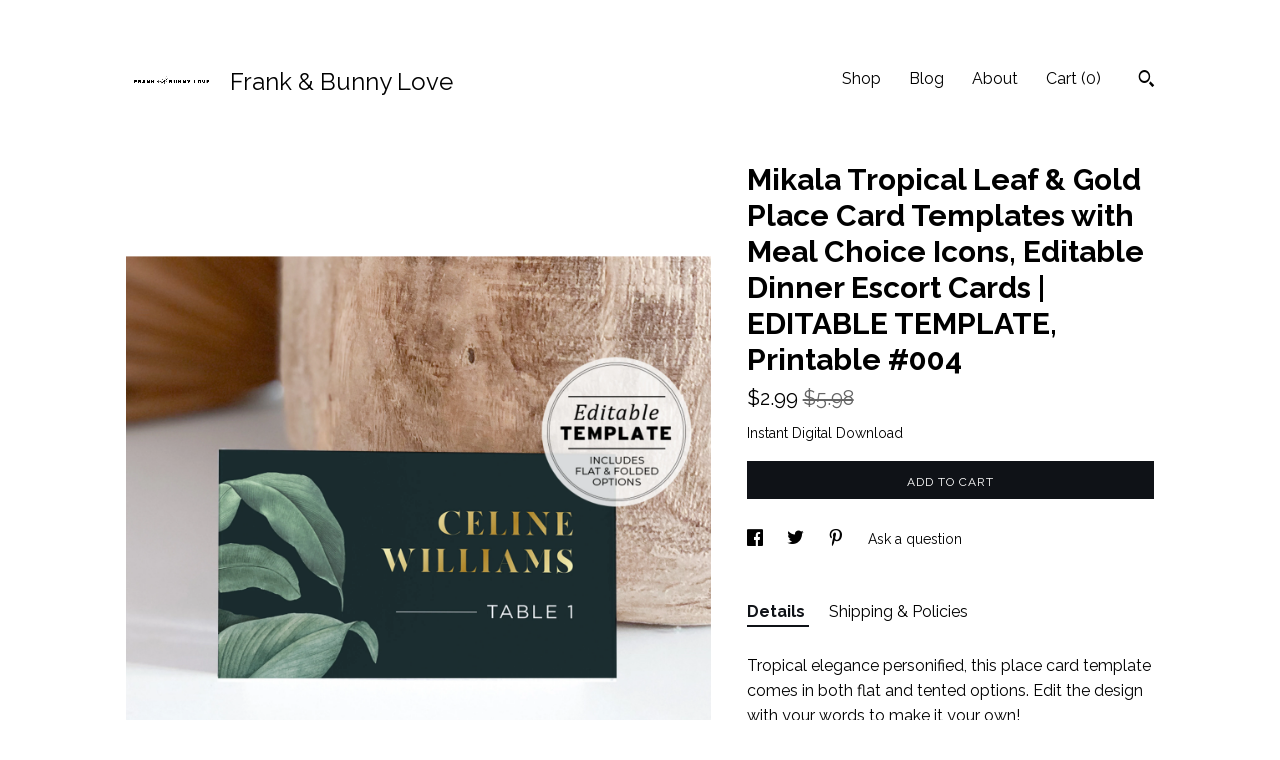

--- FILE ---
content_type: text/html; charset=UTF-8
request_url: https://frankandbunnylove.com/listing/1251358061/mikala-tropical-leaf-gold-place-card
body_size: 19707
content:
<!DOCTYPE html>
<html prefix="og: http://ogp.me/ns#" lang="en">
    <head>
        <meta name="viewport" content="width=device-width, initial-scale=1, user-scalable=yes"/><meta property="content-type" content="text/html; charset=UTF-8" />
    <meta property="X-UA-Compatible" content="IE=edge" /><link rel="icon" href="https://i.etsystatic.com/11793072/r/isla/c94cbc/33052582/isla_75x75.33052582_rtqz4qin.jpg" type="image/x-icon" /><meta name="description" content="Tropical elegance personified, this place card template comes in both flat and tented options. Edit the design with your words to make it your own!♥ MATCHING ITEM: https://etsy.me/39DUugF♥ TRY OUT THE FREE DEMO: https://templett.com/design/demo/frankandbunnylove/10212619,14008241,14008791♥ WH" />

<meta property="og:url" content="https://frankandbunnylove.com//listing/1251358061/mikala-tropical-leaf-gold-place-card" />
<meta property="og:type" content="product" />
<meta property="og:title" content="Mikala Tropical Leaf & Gold Place Card Templates with Meal Choice Icons, Editable Dinner Escort Cards | EDITABLE TEMPLATE, Printable #004" />
<meta property="og:description" content="Tropical elegance personified, this place card template comes in both flat and tented options. Edit the design with your words to make it your own!♥ MATCHING ITEM: https://etsy.me/39DUugF♥ TRY OUT THE FREE DEMO: https://templett.com/design/demo/frankandbunnylove/10212619,14008241,14008791♥ WH" />
<meta property="og:image" content="https://i.etsystatic.com/11793072/r/il/0d110f/3991076855/il_fullxfull.3991076855_cthu.jpg" />
<meta property="og:site_name" content="Frank & Bunny Love" />

<meta name="twitter:card" content="summary_large_image" />
<meta name="twitter:title" content="Mikala Tropical Leaf & Gold Place Card Templates with Meal Choice Icons, Editable Dinner Escort Cards | EDITABLE TEMPLATE, Printable #004" />
<meta name="twitter:description" content="Tropical elegance personified, this place card template comes in both flat and tented options. Edit the design with your words to make it your own!♥ MATCHING ITEM: https://etsy.me/39DUugF♥ TRY OUT THE FREE DEMO: https://templett.com/design/demo/frankandbunnylove/10212619,14008241,14008791♥ WH" />
<meta name="twitter:image" content="https://i.etsystatic.com/11793072/r/il/0d110f/3991076855/il_fullxfull.3991076855_cthu.jpg" />


    <meta name="p:domain_verify" content="3bd7a263b1db41d48f4d69949e6b1cba"/><link rel="alternate" type="application/rss+xml" title="Recent blog posts from my shop." href="/blog/rss/" /><link rel="canonical" href="https://frankandbunnylove.com/listing/1251358061/mikala-tropical-leaf-gold-place-card" /><script nonce="xAkE2O/bLaCI9aZb810vBRay">
    !function(e){var r=e.__etsy_logging={};r.errorQueue=[],e.onerror=function(e,o,t,n,s){r.errorQueue.push([e,o,t,n,s])},r.firedEvents=[];r.perf={e:[],t:!1,MARK_MEASURE_PREFIX:"_etsy_mark_measure_",prefixMarkMeasure:function(e){return"_etsy_mark_measure_"+e}},e.PerformanceObserver&&(r.perf.o=new PerformanceObserver((function(e){r.perf.e=r.perf.e.concat(e.getEntries())})),r.perf.o.observe({entryTypes:["element","navigation","longtask","paint","mark","measure","resource","layout-shift"]}));var o=[];r.eventpipe={q:o,logEvent:function(e){o.push(e)},logEventImmediately:function(e){o.push(e)}};var t=!(Object.assign&&Object.values&&Object.fromEntries&&e.Promise&&Promise.prototype.finally&&e.NodeList&&NodeList.prototype.forEach),n=!!e.CefSharp||!!e.__pw_resume,s=!e.PerformanceObserver||!PerformanceObserver.supportedEntryTypes||0===PerformanceObserver.supportedEntryTypes.length,a=!e.navigator||!e.navigator.sendBeacon,p=t||n,u=[];t&&u.push("fp"),s&&u.push("fo"),a&&u.push("fb"),n&&u.push("fg"),r.bots={isBot:p,botCheck:u}}(window);
</script>
        <title>Mikala Tropical Leaf & Gold Place Card Templates with Meal Choice Icons, Editable Dinner Escort Cards | EDITABLE TEMPLATE, Printable #004</title>
    <link rel="stylesheet" href="https://www.etsy.com/ac/sasquatch/css/custom-shops/themes/trellis/main.2ee84c9600b38b.css" type="text/css" />
        <style id="font-style-override">
    @import url(https://fonts.googleapis.com/css?family=Raleway:400,700);

    body, .btn, button {
        font-family: 'Raleway';
    }

    h1, .h1, h2, .h2, h3, .h3, h4,
    .h4, h5, .h5, h6, .h6 {
        font-family: 'Raleway';
        font-weight: 700;
    }

    strong, .strong {
        font-weight: 700;
    }

    .primary-font {
        font-family: 'Raleway';
    }

    .secondary-font {
        font-family: 'Raleway';
    }

</style>
        <style id="theme-style-overrides"> .compact-header .nav-toggle .patty, .compact-header .nav-toggle:before, .compact-header .nav-toggle:after {  background: #000000; } .compact-header .nav-wrapper, .compact-header nav {  background: #FFFFFF; } body, .shop-sections-nav .shop-sections-menu ul, .header .site-search .search {  background: #FFFFFF; } .header .site-search .search::after {  border-bottom-color: #FFFFFF; } body, a, .cart-trigger, .search-trigger, .featured-listings .featured-listings-slide .listing-details, .reviews .anchor-destination {  color: #000000; } .btn {  background: #0F1217;  border-color: #0F1217;  color: #ffffff; } .btn:hover {  background: #0F1217; } footer .divider {  border: none; } .listing-tabs .tab-triggers .tab-selected {  color: #0F1217;  border-color: #0F1217; } .dot-indicators .slick-active button {  background: #0F1217;  border-color: #0F1217; } .dot-indicators button {  background: #000000; } .page-link.selected {  color: #0F1217;  border-bottom: 1px solid #000; } .listing-description a, .tab-content a, .shipping-locale a, .cart .cart-shipping-total a:hover, .eu-dispute-content a, .reviews.anchor a {  color: #0F1217; } .post-date > * {  background: #FFFFFF; } .post-tags .post-tag {  background: #0F1217;  color: #ffffff; } .pattern-blog.post-page .related-links a, .btn-link {  background: #FFFFFF;  color: #000000; } .tab-content .eu-dispute-trigger-link {  color: #0F1217; } .announcement {  background: #0F1217;  color: #ffffff; } .module-event-item {  border-color: #0F1217; }</style>
        
    </head>
    <body class="cart-dropdown" data-nnc="3:1769215698:QaKFkpPuZ9Skf07BvIhL8hR83ZJ4:96d6c3ceb800a1402df3bb086df0b8fb0be1b13202b350f08eeae98bfa801e1d" itemscope itemtype="http://schema.org/LocalBusiness">
        
        <div class="content-wrapper">

    <header>
    <div class="full-header header left-brand-right-nav
    title-and-icon
    
    
            
            has-icon
        
    ">
        <div class=" col-group">
            <div class="col-xs-6 primary-font">
                        <a class="branding" href="/">
                            <div class="region region-global" data-region="global">
    <div class="module pages-module module-shop-icon module-0 " data-module="shop-icon">
        <div class="module-inner" data-ui="module-inner">
            <img class="shop-icon" alt="" src="//i.etsystatic.com/11793072/r/isla/c94cbc/33052582/isla_75x75.33052582_rtqz4qin.jpg" srcset="//i.etsystatic.com/11793072/r/isla/c94cbc/33052582/isla_fullxfull.33052582_rtqz4qin.jpg 3000w,//i.etsystatic.com/11793072/r/isla/c94cbc/33052582/isla_500x500.33052582_rtqz4qin.jpg 500w,//i.etsystatic.com/11793072/r/isla/c94cbc/33052582/isla_360x360.33052582_rtqz4qin.jpg 360w,//i.etsystatic.com/11793072/r/isla/c94cbc/33052582/isla_280x280.33052582_rtqz4qin.jpg 280w,//i.etsystatic.com/11793072/r/isla/c94cbc/33052582/isla_180x180.33052582_rtqz4qin.jpg 180w,//i.etsystatic.com/11793072/r/isla/c94cbc/33052582/isla_140x140.33052582_rtqz4qin.jpg 140w,//i.etsystatic.com/11793072/r/isla/c94cbc/33052582/isla_75x75.33052582_rtqz4qin.jpg 75w" />
        </div>
    </div>
</div>
                            <div class="region region-global" data-region="global">
    <div class="module pages-module module-shop-name module-0 " data-module="shop-name">
        <div class="module-inner" data-ui="module-inner">
            <span class="module-shop-name-text shop-name" data-ui="text" itemprop="name">
    Frank &amp; Bunny Love
</span>
        </div>
    </div>
</div>
                        </a>
            </div>

            <div class="col-xs-6">
                <ul class="nav">
                    
<li>
    <a href="/shop" >
        Shop
    </a>
</li>
                    
<li>
    <a href="/blog" >
        Blog
    </a>
</li>
                    
<li>
    <a href="/about" >
        About
    </a>
</li>
                    
                    

                    
                    <li class="nav-cart">                
                        <a href="#" data-module="cart-trigger" class="cart-trigger">
                            Cart (<span data-ui="cart-count">0</span>)
                        </a>
                    </li>
                    
                        <li>
                                <div data-module="search-trigger" class="site-search">
        <button class="ss-etsy ss-search search-trigger" data-ui="search-trigger" aria-label="Search"></button>
        <form data-ui="search-bar" class="search" action="/search">
            <input name="q" type="text" placeholder="Search..." aria-label="Search">
            <input class="btn" type="submit" value="Go">
        </form>
    </div>
                        </li>
                </ul>
            </div>
        </div>
    </div>
    
    <div data-module="hamburger-nav" class="compact-header title-and-icon
    
    
            
            has-icon
        
    ">
    <div class="nav-wrapper">
        <div class="col-group">
            <div class="col-xs-12">
                <button aria-label="toggle navigation" class="nav-toggle" data-ui="toggle">
                    <div class="patty"></div>
                </button>

                <div class="cart-trigger-wrapper">
                    <button data-module="cart-trigger" class="ss-etsy ss-cart cart-trigger" aria-label="Cart">
                        <span class="cart-count" data-ui="cart-count">0</span>
                    </button>
                </div>

                <div class="branding primary-font">
                    
                     <h2 class="h2 logo"> 
                                <a href="/">
            <div class="logo-image-and-title-container">
                <div class="logo-image-container">
                        <div class="region region-global" data-region="global">
    <div class="module pages-module module-shop-icon module-0 " data-module="shop-icon">
        <div class="module-inner" data-ui="module-inner">
            <img class="shop-icon" alt="" src="//i.etsystatic.com/11793072/r/isla/c94cbc/33052582/isla_75x75.33052582_rtqz4qin.jpg" srcset="//i.etsystatic.com/11793072/r/isla/c94cbc/33052582/isla_fullxfull.33052582_rtqz4qin.jpg 3000w,//i.etsystatic.com/11793072/r/isla/c94cbc/33052582/isla_500x500.33052582_rtqz4qin.jpg 500w,//i.etsystatic.com/11793072/r/isla/c94cbc/33052582/isla_360x360.33052582_rtqz4qin.jpg 360w,//i.etsystatic.com/11793072/r/isla/c94cbc/33052582/isla_280x280.33052582_rtqz4qin.jpg 280w,//i.etsystatic.com/11793072/r/isla/c94cbc/33052582/isla_180x180.33052582_rtqz4qin.jpg 180w,//i.etsystatic.com/11793072/r/isla/c94cbc/33052582/isla_140x140.33052582_rtqz4qin.jpg 140w,//i.etsystatic.com/11793072/r/isla/c94cbc/33052582/isla_75x75.33052582_rtqz4qin.jpg 75w" />
        </div>
    </div>
</div>
                </div>
                    <div class="region region-global" data-region="global">
    <div class="module pages-module module-shop-name module-0 " data-module="shop-name">
        <div class="module-inner" data-ui="module-inner">
            <span class="module-shop-name-text shop-name" data-ui="text" itemprop="name">
    Frank &amp; Bunny Love
</span>
        </div>
    </div>
</div>
            </div>
        </a>


                     </h2> 
                    
                </div>
            </div>
        </div>
        <nav>
            <ul>
                    <li>
                        <form data-ui="search-bar" class="search" action="/search">
                            <div class="input-prepend-item">
                                <span class="ss-icon ss-search"></span>
                            </div>
                            <input name="q" type="search" aria-label="Search" placeholder="Search...">
                        </form>
                    </li>

                
<li>
    <a href="/shop" >
        Shop
    </a>
</li>
                
<li>
    <a href="/blog" >
        Blog
    </a>
</li>
                
<li>
    <a href="/about" >
        About
    </a>
</li>
                
                

                
                        <li>
                            <a href="#" role="button" data-module="convo-trigger" class="" >
                                Contact us
                            </a>
                        </li>
            </ul>
        </nav>
    </div>

    <div class="blocker" data-ui="toggle"></div>
</div>
</header>
    <div class="col-group">
        <div class="col-xs-12 col-md-7">

                    <div data-ui="gallery" data-module="listing-carousel" class="listing-carousel dot-indicators">
        <div data-ui="slides" class="listing-carousel-slides">
                <div data-ui="slide" class="listing-image">
                    <img data-ui="image" class="zoom-image  clickable " src="https://i.etsystatic.com/11793072/r/il/0d110f/3991076855/il_fullxfull.3991076855_cthu.jpg" width="2800" height="2600" />
                </div>
                <div data-ui="slide" class="listing-image">
                    <img data-ui="image" class="zoom-image  clickable " src="https://i.etsystatic.com/11793072/r/il/98012f/3205062601/il_fullxfull.3205062601_94a6.jpg" width="3000" height="2146" />
                </div>
                <div data-ui="slide" class="listing-image">
                    <img data-ui="image" class="zoom-image  clickable " src="https://i.etsystatic.com/11793072/r/il/09204c/4029243734/il_fullxfull.4029243734_n3ku.jpg" width="1200" height="1500" />
                </div>
                <div data-ui="slide" class="listing-image">
                    <img data-ui="image" class="zoom-image  clickable " src="https://i.etsystatic.com/11793072/r/il/a3fae3/3943632728/il_fullxfull.3943632728_4zcc.jpg" width="3000" height="2132" />
                </div>
                <div data-ui="slide" class="listing-image">
                    <img data-ui="image" class="zoom-image  clickable " src="https://i.etsystatic.com/11793072/r/il/a1fd7b/3327670515/il_fullxfull.3327670515_2cdb.jpg" width="2000" height="1626" />
                </div>
                <div data-ui="slide" class="listing-image">
                    <img data-ui="image" class="zoom-image  clickable " src="https://i.etsystatic.com/11793072/r/il/2c3dea/3157354260/il_fullxfull.3157354260_mt0r.jpg" width="2722" height="3000" />
                </div>
                <div data-ui="slide" class="listing-image">
                    <img data-ui="image" class="zoom-image  clickable " src="https://i.etsystatic.com/11793072/r/il/9eddcb/3943625748/il_fullxfull.3943625748_grej.jpg" width="3000" height="3000" />
                </div>
                <div data-ui="slide" class="listing-image">
                    <img data-ui="image" class="zoom-image  clickable " src="https://i.etsystatic.com/11793072/r/il/61c65f/2886274032/il_fullxfull.2886274032_o29c.jpg" width="3000" height="2000" />
                </div>
                <div data-ui="slide" class="listing-image">
                    <img data-ui="image" class="zoom-image  clickable " src="https://i.etsystatic.com/11793072/r/il/ae508f/2933951979/il_fullxfull.2933951979_8i6o.jpg" width="2000" height="1626" />
                </div>
        </div>

        <div class="carousel-controls">
            <a href="#" aria-label="show previous listing image" data-ui="prev-arrow" class="ss-icon ss-navigateleft prev-arrow"></a>
            <span data-ui="carousel-dots" class="dots"></span>
            <a href="#" aria-label="show next listing image" data-ui="next-arrow" class="ss-icon ss-navigateright next-arrow"></a>
        </div>
    </div>
        </div>

        <div class="col-xs-12 col-md-5">
            <div class="listing-purchase-box mb-xs-3" data-module="listing-purchase-box">
    <h1 class="listing-title">
    Mikala Tropical Leaf & Gold Place Card Templates with Meal Choice Icons, Editable Dinner Escort Cards | EDITABLE TEMPLATE, Printable #004
</h1><p class="listing-price">
    <span>
                <span data-ui="price" class="price-with-discount">
                    <span data-ui="discounted-price"><span class='currency-symbol'>$</span><span class='currency-value'>2.99</span></span>
                    <span data-ui="base-price" class="line-through">$5.98</span>
                </span>

    </span>
</p>

    <img height="1" width="1" id="fb-view-content" data-title="Mikala Tropical Leaf & Gold Place Card Templates with Meal Choice Icons, Editable Dinner Escort Cards | EDITABLE TEMPLATE, Printable #004" style="display:none" src="https://www.facebook.com/tr?id=&amp;ev=ViewContent&amp;cd[currency]=USD&amp;cd[value]=5.98&amp;cd[content_name]=Mikala Tropical Leaf & Gold Place Card Templates with Meal Choice Icons, Editable Dinner Escort Cards | EDITABLE TEMPLATE, Printable #004"/>
                    <form data-ui="form">
    <div data-ui="variation-selects">
        
<input name="quantity" type="hidden" value="1" />

<input name="offeringId" type="hidden" value="9796472591" />
    </div>

    <p class="single-quantity-message">
        Instant Digital Download
    </p>

    <div class="error-message hidden" data-ui="error-message" data-cart-error-msg="There was a cart error." data-multiple-errors-msg="Please select from the available options" data-generic-error="There was an error changing your options. Please try again in a few minutes." data-zero-inventory-error-msg="Sorry, this item has sold."></div>


    <input type="hidden" name="quantity" value="1" />

    <div class="actions">
        <button type="submit" class="btn btn-primary"
                              data-ui="submit-button">
            <span data-ui="loading-indicator" class="spinner spinner-submit">
                <span>Loading</span>
            </span>

            <span>
                Add to cart
            </span>
        </button>
    </div>

    <input name="listingId" type="hidden" value="1251358061" />
</form>

    </div>
                <div data-module="share" class="listing-share">
        <ul>
                <li>
                    <a href="#" aria-label="social media share for  facebook" data-url="//www.facebook.com/sharer.php?&u=https%3A%2F%2Ffrankandbunnylove.com%2F%2Flisting%2F1251358061%2Fmikala-tropical-leaf-gold-place-card&t=Mikala+Tropical+Leaf+%26+Gold+Place+Card+Templates+with+Meal+Choice+Icons%2C+Editable+Dinner+Escort+Cards+%7C+EDITABLE+TEMPLATE%2C+Printable+%23004" data-ui="share-link" data-popup-height="400" data-popup-width="600">
                        <span class="ss-icon ss-facebook" ></span>
                    </a>
                </li>
                <li>
                    <a href="#" aria-label="social media share for  twitter" data-url="//twitter.com/intent/tweet?status=Mikala+Tropical+Leaf+%26+Gold+Place+Card+Templates+with+Meal+Choice+Icons%2C+Editable+Dinner+Escort+Cards+%7C+EDITABLE+TEMPLATE%2C+Printable+%23004+https%3A%2F%2Ffrankandbunnylove.com%2F%2Flisting%2F1251358061%2Fmikala-tropical-leaf-gold-place-card" data-ui="share-link" data-popup-height="400" data-popup-width="600">
                        <span class="ss-icon ss-twitter" ></span>
                    </a>
                </li>
                <li>
                    <a href="#" aria-label="social media share for  pinterest" data-url="//www.pinterest.com/pin/create/button/?url=https%3A%2F%2Ffrankandbunnylove.com%2F%2Flisting%2F1251358061%2Fmikala-tropical-leaf-gold-place-card&media=https%3A%2F%2Fi.etsystatic.com%2F11793072%2Fr%2Fil%2F0d110f%2F3991076855%2Fil_fullxfull.3991076855_cthu.jpg&description=Mikala+Tropical+Leaf+%26+Gold+Place+Card+Templates+with+Meal+Choice+Icons%2C+Editable+Dinner+Escort+Cards+%7C+EDITABLE+TEMPLATE%2C+Printable+%23004" data-ui="share-link" data-popup-height="600" data-popup-width="800">
                        <span class="ss-icon ss-pinterest" ></span>
                    </a>
                </li>
                <li>
                    <a href="#" data-module="convo-trigger" data-convo-trigger-location="purchase-box" class="" >
    Ask a question
</a>
                </li>
        </ul>
    </div>
                <div data-module="tabs" class="listing-tabs">
        <ul class="tab-triggers">
            <li>
                <a href="#" data-ui="tab-trigger" class="tab-selected">
                    Details
                </a>
            </li>
            <li>
                <a href="#" data-ui="tab-trigger">
                    Shipping &amp; Policies
                </a>
            </li>
        </ul>

        <div class="tab-contents">
            <div data-ui="tab-content" class="tab-content">
                    <div data-module="listing-description">
        <p>
            Tropical elegance personified, this place card template comes in both flat and tented options. Edit the design with your words to make it your own!<br><br>♥ MATCHING ITEM: <a href="https://etsy.me/39DUugF" target="_blank">https://etsy.me/39DUugF</a><br><br>♥ TRY OUT THE FREE DEMO: <a href="https://templett.com/design/demo/frankandbunnylove/10212619,14008241,14008791" target="_blank" rel="nofollow noopener">https://templett.com/design/demo/frankandbunnylove/10212619,14008241,14008791</a><br><br>♥ WHAT YOU RECEIVE: Access to the 2&quot; x 3.5&quot; place card templates in flat and folded option to edit with your guest names. You can download as a PDF that sets out multiple per page for ease of printing. Includes crop marks for ease for trimming to size.<br><br>♥ HOW IT WORKS:<br>Our designs are editable using the Templett web app. Simply follow these instructions below after purchasing:<br>1. Look for an email from Templett (sent to the email address on your Etsy account)<br>2. Follow the link in this email to access your editable template<br>3. While you make changes, save your template<br>4. When you’re ready to print, download the PDF or JPEG<br>5. Print and trim your template (if necessary)<br><br>♥ SEE OUR PRINTING RECOMMENDATIONS HERE: <a href="https://rebrand.ly/FBLprinting" target="_blank" rel="nofollow noopener">https://rebrand.ly/FBLprinting</a><br><br>♥ SEE TERMS OF USE: <a href="https://rebrand.ly/FBLterms" target="_blank" rel="nofollow noopener">https://rebrand.ly/FBLterms</a><br><br>For PERSONAL USE ONLY. Frank and Bunny Love - Copyright © 2020<br><br>[id:10212619,14008241,14008791]
        </p>
    </div>
            </div>

            <div data-ui="tab-content" class="tab-content tab-content-hidden">
                    <div class="structured-policy-page">
    <div class="structured-policies">
                <div class="structured-policy-section">
        <h3>Digital downloads</h3>
<h4>File delivery</h4>
<p>Your files will be available to download once payment is confirmed.</p>
</div>
        <div class="structured-policy-section">
    <h3>Payment Options</h3>
    <div class="b pb-xs-2 secure-options no-subheader">
        <span class="ss-etsy secure-lock ss-lock pr-xs-1"></span>Secure options
    </div>
    <ul class="payment-types">
        <li class="dc-icon-list">
            <span class="dc-payment-icon pi-visa"></span>
        </li>
        <li class="dc-icon-list">
            <span class="dc-payment-icon pi-mastercard"></span>
        </li>
        <li class="dc-icon-list">
            <span class="dc-payment-icon pi-amex"></span>
        </li>
        <li class="dc-icon-list">
            <span class="dc-payment-icon pi-discover"></span>
        </li>
        <li class="dc-icon-list">
            <span class="dc-payment-icon pi-paypal"></span>
        </li>
        <li class="dc-icon-list">
            <span class="dc-payment-icon pi-apple-pay"></span>
        </li>
        <li class="dc-icon-list">
            <span class="dc-payment-icon pi-sofort"></span>
        </li>
        <li class="dc-icon-list">
            <span class="dc-payment-icon pi-ideal"></span>
        </li>
        <li class="dc-icon-list text-gray-lighter text-smaller">
            <span class="dc-payment-icon pi-giftcard mr-xs-1"></span> <span class="text-smaller">Accepts Etsy gift cards </span>
        </li>
</ul>
</div>        <div class="structured-policy-section">
    <h3>Returns & Exchanges</h3>





    <h4>I don't accept returns, exchanges, or cancellations</h4>
    <p>But please contact me if you have any problems with your order.</p>



</div>
                    <div class="structured-policy-section structured-faqs">
        <h3>Frequently Asked Questions</h3>
                    <h4>How and where should I print my items?</h4>
                    <p>Here are our printing recommendations -  https://frankandbunnylove.patternbyetsy.com/post/1048479882544/our-printing-recommendations</p>
                    <h4>What can I change on editable templates?</h4>
                    <p>Each design is different. Please try out the free demo template, link can be found in item details.</p>
                    <h4>Do you offer Refunds or Exchanges?</h4>
                    <p>We want our customers to be 100% satisfied with their order.<br />
If for some reason your item is not working out for you please contact us before leaving feedback to give us a chance to refund and cancel your order.</p>
    </div>
    </div>
</div>
            </div>
        </div>
    </div>
                    </div>
    </div>
</div>

<footer data-module="footer">
        
    <div class="content-wrapper">
        <div class="col-group">
            <div class="col-xs-12">
                <div class="divider"></div>
            </div>

            <div class="col-xs-12 col-md-3">
                <div class="footer-section">
                    <h3 class="truncated">Frank &amp; Bunny Love</h3>
                </div>
            </div>

            <div class="col-xs-12 col-md-3">
                <div class="footer-section">
                    <h3 class="heading">
                        Navigate
                    </h3>
                    <nav>
                        <ul>
                            
<li>
    <a href="/shop" >
        Shop
    </a>
</li>
                            
<li>
    <a href="/blog" >
        Blog
    </a>
</li>
                            
<li>
    <a href="/about" >
        About
    </a>
</li>
                            
<li>
    <a href="/policy" >
        Shipping and Policies
    </a>
</li>
                            
                            
                            
                            
                                    <li class="footer-nav list-inline-item text-tertiary">
                                        <button data-module="convo-trigger" class=" btn-link" >
                                            Contact us
                                        </button>
                                    </li>
                        </ul>
                    </nav>
                </div>
            </div>

            <div class="col-xs-12 col-md-3">
                    <h3 class="heading">
                        Elsewhere
                    </h3>

                    <nav>
                        <ul>
                                <li>
                                    <a href="http://facebook.com/frankandbunnylove" target="_blank">
                                        Facebook
                                    </a>
                                </li>
                                <li>
                                    <a href="http://instagram.com/frankandbunnylove" target="_blank">
                                        Instagram
                                    </a>
                                </li>
                                <li>
                                    <a href="http://pinterest.com/frankandbunnylove" target="_blank">
                                        Pinterest
                                    </a>
                                </li>
                        </ul>
                    </nav>
            </div>

            <div class="col-xs-12 col-md-3">
                <div class="footer-section footer-fine-print">
                    <h3 class="heading">
                        Fine Print
                    </h3>
                    <ul>
                        <li>
                            All rights reserved
                        </li>
                        <li class="break-long">
                            &copy; 2026 Frank &amp; Bunny Love
                        </li>
                        <li class="footer-powered">
                            <a href="https://www.etsy.com/pattern?ref=frankandbunnylove-pwrdby" target="_blank" data-no-preview-hijack>
                                Powered by Etsy
                            </a>
                        </li>
                    </ul>
                </div>
            </div>
        </div>
    </div>
</footer>

    <div data-module="cart" class="cart" role="dialog">
        <div class="store-cart-container" data-ui="cart-box" tabindex="0">
            <div class="store-cart-box">
                <div class="cart-header">
                        <span class="item-count">0 items in your cart</span>
                    <button class="close-cart" data-ui="close-cart" aria-label="Close">Close</button>
                    <button class="close-cart-x-button" data-ui="close-cart" aria-label="Close"> <span class="close-cart-x-icon"></span> </button>
                </div>

                <div class="cart-content clearfix" data-ui="cart-content">
                        <div class="cart-empty">
                            <h3>Keep shopping! :)</h3>
                        </div>
                </div>

            </div>
        </div>
    </div>
 <div class="impressum-form-container">
    <div class="impressum impressum-form" data-ui="impressum">
        <div class="inner-container">
            <div class="impressum-header">
                <h3>Legal imprint</h3>
                <div class="impressum-content" data-ui="impressum-content"></div>
            </div>
             <div class="impressum-close-btn form-button-container">
                <button class="btn" data-ui="impressum-close-btn">
                    <span class="btn-text">Close</span>
                </button>
            </div>
        </div>
    </div>
</div>
    <div data-ui="zoom" data-module="zoom" class="zoom-listing-carousel dot-indicators">
        <div data-ui="zoom-flag" class="zoom-flag"></div>
        <div class="zoom-share">
            <div data-module="share">
                <span class="share-text"> Share </span>
                    <a class="ss-icon" aria-label="social media share for  facebook" data-url="//www.facebook.com/sharer.php?&u=https%3A%2F%2Ffrankandbunnylove.com%2F%2Flisting%2F1251358061%2Fmikala-tropical-leaf-gold-place-card&t=Mikala+Tropical+Leaf+%26+Gold+Place+Card+Templates+with+Meal+Choice+Icons%2C+Editable+Dinner+Escort+Cards+%7C+EDITABLE+TEMPLATE%2C+Printable+%23004" target="_blank" data-ui="share-link" data-popup-height="400" data-popup-width="600">
                        <span class="ss-icon ss-facebook"></span>
                    </a>
                    <a class="ss-icon" aria-label="social media share for  twitter" data-url="//twitter.com/intent/tweet?status=Mikala+Tropical+Leaf+%26+Gold+Place+Card+Templates+with+Meal+Choice+Icons%2C+Editable+Dinner+Escort+Cards+%7C+EDITABLE+TEMPLATE%2C+Printable+%23004+https%3A%2F%2Ffrankandbunnylove.com%2F%2Flisting%2F1251358061%2Fmikala-tropical-leaf-gold-place-card" target="_blank" data-ui="share-link" data-popup-height="400" data-popup-width="600">
                        <span class="ss-icon ss-twitter"></span>
                    </a>
                    <a class="ss-icon" aria-label="social media share for  pinterest" data-url="//www.pinterest.com/pin/create/button/?url=https%3A%2F%2Ffrankandbunnylove.com%2F%2Flisting%2F1251358061%2Fmikala-tropical-leaf-gold-place-card&media=https%3A%2F%2Fi.etsystatic.com%2F11793072%2Fr%2Fil%2F0d110f%2F3991076855%2Fil_fullxfull.3991076855_cthu.jpg&description=Mikala+Tropical+Leaf+%26+Gold+Place+Card+Templates+with+Meal+Choice+Icons%2C+Editable+Dinner+Escort+Cards+%7C+EDITABLE+TEMPLATE%2C+Printable+%23004" target="_blank" data-ui="share-link" data-popup-height="600" data-popup-width="800">
                        <span class="ss-icon ss-pinterest"></span>
                    </a>
            </div>
        </div>
        <div data-ui="slides" class="listing-carousel-slides"></div>

        <div data-ui="prev-arrow" class="prev-arrow-radius click-radius">
            <button href="#" aria-label="show previous listing image" class="ss-icon ss-navigateleft prev arrow zoom-icon"></button>
        </div>
        <div data-ui="next-arrow" class="next-arrow-radius click-radius">
            <button href="#" aria-label="show next listing image" class="ss-icon ss-navigateright next arrow zoom-icon"></button>
        </div>
        <span data-ui="carousel-dots" class="dots"></span>
    </div>

<div class="shipping-form-container hidden" data-ui="shipping-modal">
    <div class="shipping-form-overlay" data-ui="shipping-form-overlay"></div>
    <div class="shipping-form">
        <div class="shipping-form-header">
            <span class="shipping-form-title">Get Shipping Cost</span>
            <button class="shipping-form-close" data-ui="close-shipping-form">Close</button>
        </div>
        <form data-ui="shipping-calculator-form">
    <div class="shipping-form-content">
        <div class="error hidden" data-ui="shipping-problem" >
            <p>There was a problem calculating your shipping. Please try again.</p>
        </div>
        <div class="custom-select shipping-calculator-custom-select" data-ui="custom-select">
            <div class="custom-select-label">Choose Country</div>
            <div class="caret"></div>
            <select aria-label=Choose Country name="country_id" data-ui="shipping-country">
                <option disabled selected>Choose Country</option>
                <option disabled>----------</option>
                    <option value="AU">Australia</option>
                    <option value="CA">Canada</option>
                    <option value="FR">France</option>
                    <option value="DE">Germany</option>
                    <option value="GR">Greece</option>
                    <option value="IN">India</option>
                    <option value="IE">Ireland</option>
                    <option value="IT">Italy</option>
                    <option value="JP">Japan</option>
                    <option value="NZ">New Zealand</option>
                    <option value="PL">Poland</option>
                    <option value="PT">Portugal</option>
                    <option value="ES">Spain</option>
                    <option value="NL">The Netherlands</option>
                    <option value="GB">United Kingdom</option>
                    <option value="US"selected>United States</option>
                    <option  disabled>----------</option>
                    <option value="AF">Afghanistan</option>
                    <option value="AX">Åland Islands</option>
                    <option value="AL">Albania</option>
                    <option value="DZ">Algeria</option>
                    <option value="AS">American Samoa</option>
                    <option value="AD">Andorra</option>
                    <option value="AO">Angola</option>
                    <option value="AI">Anguilla</option>
                    <option value="AQ">Antarctica</option>
                    <option value="AG">Antigua and Barbuda</option>
                    <option value="AR">Argentina</option>
                    <option value="AM">Armenia</option>
                    <option value="AW">Aruba</option>
                    <option value="AU">Australia</option>
                    <option value="AT">Austria</option>
                    <option value="AZ">Azerbaijan</option>
                    <option value="BS">Bahamas</option>
                    <option value="BH">Bahrain</option>
                    <option value="BD">Bangladesh</option>
                    <option value="BB">Barbados</option>
                    <option value="BE">Belgium</option>
                    <option value="BZ">Belize</option>
                    <option value="BJ">Benin</option>
                    <option value="BM">Bermuda</option>
                    <option value="BT">Bhutan</option>
                    <option value="BO">Bolivia</option>
                    <option value="BQ">Bonaire, Sint Eustatius and Saba</option>
                    <option value="BA">Bosnia and Herzegovina</option>
                    <option value="BW">Botswana</option>
                    <option value="BV">Bouvet Island</option>
                    <option value="BR">Brazil</option>
                    <option value="IO">British Indian Ocean Territory</option>
                    <option value="VG">British Virgin Islands</option>
                    <option value="BN">Brunei</option>
                    <option value="BG">Bulgaria</option>
                    <option value="BF">Burkina Faso</option>
                    <option value="BI">Burundi</option>
                    <option value="KH">Cambodia</option>
                    <option value="CM">Cameroon</option>
                    <option value="CA">Canada</option>
                    <option value="CV">Cape Verde</option>
                    <option value="KY">Cayman Islands</option>
                    <option value="CF">Central African Republic</option>
                    <option value="TD">Chad</option>
                    <option value="CL">Chile</option>
                    <option value="CN">China</option>
                    <option value="CX">Christmas Island</option>
                    <option value="CC">Cocos (Keeling) Islands</option>
                    <option value="CO">Colombia</option>
                    <option value="KM">Comoros</option>
                    <option value="CG">Congo, Republic of</option>
                    <option value="CK">Cook Islands</option>
                    <option value="CR">Costa Rica</option>
                    <option value="HR">Croatia</option>
                    <option value="CW">Curaçao</option>
                    <option value="CY">Cyprus</option>
                    <option value="CZ">Czech Republic</option>
                    <option value="DK">Denmark</option>
                    <option value="DJ">Djibouti</option>
                    <option value="DM">Dominica</option>
                    <option value="DO">Dominican Republic</option>
                    <option value="EC">Ecuador</option>
                    <option value="EG">Egypt</option>
                    <option value="SV">El Salvador</option>
                    <option value="GQ">Equatorial Guinea</option>
                    <option value="ER">Eritrea</option>
                    <option value="EE">Estonia</option>
                    <option value="ET">Ethiopia</option>
                    <option value="FK">Falkland Islands (Malvinas)</option>
                    <option value="FO">Faroe Islands</option>
                    <option value="FJ">Fiji</option>
                    <option value="FI">Finland</option>
                    <option value="FR">France</option>
                    <option value="GF">French Guiana</option>
                    <option value="PF">French Polynesia</option>
                    <option value="TF">French Southern Territories</option>
                    <option value="GA">Gabon</option>
                    <option value="GM">Gambia</option>
                    <option value="GE">Georgia</option>
                    <option value="DE">Germany</option>
                    <option value="GH">Ghana</option>
                    <option value="GI">Gibraltar</option>
                    <option value="GR">Greece</option>
                    <option value="GL">Greenland</option>
                    <option value="GD">Grenada</option>
                    <option value="GP">Guadeloupe</option>
                    <option value="GU">Guam</option>
                    <option value="GT">Guatemala</option>
                    <option value="GG">Guernsey</option>
                    <option value="GN">Guinea</option>
                    <option value="GW">Guinea-Bissau</option>
                    <option value="GY">Guyana</option>
                    <option value="HT">Haiti</option>
                    <option value="HM">Heard Island and McDonald Islands</option>
                    <option value="VA">Holy See (Vatican City State)</option>
                    <option value="HN">Honduras</option>
                    <option value="HK">Hong Kong</option>
                    <option value="HU">Hungary</option>
                    <option value="IS">Iceland</option>
                    <option value="IN">India</option>
                    <option value="ID">Indonesia</option>
                    <option value="IQ">Iraq</option>
                    <option value="IE">Ireland</option>
                    <option value="IM">Isle of Man</option>
                    <option value="IL">Israel</option>
                    <option value="IT">Italy</option>
                    <option value="IC">Ivory Coast</option>
                    <option value="JM">Jamaica</option>
                    <option value="JP">Japan</option>
                    <option value="JE">Jersey</option>
                    <option value="JO">Jordan</option>
                    <option value="KZ">Kazakhstan</option>
                    <option value="KE">Kenya</option>
                    <option value="KI">Kiribati</option>
                    <option value="KV">Kosovo</option>
                    <option value="KW">Kuwait</option>
                    <option value="KG">Kyrgyzstan</option>
                    <option value="LA">Laos</option>
                    <option value="LV">Latvia</option>
                    <option value="LB">Lebanon</option>
                    <option value="LS">Lesotho</option>
                    <option value="LR">Liberia</option>
                    <option value="LY">Libya</option>
                    <option value="LI">Liechtenstein</option>
                    <option value="LT">Lithuania</option>
                    <option value="LU">Luxembourg</option>
                    <option value="MO">Macao</option>
                    <option value="MK">Macedonia</option>
                    <option value="MG">Madagascar</option>
                    <option value="MW">Malawi</option>
                    <option value="MY">Malaysia</option>
                    <option value="MV">Maldives</option>
                    <option value="ML">Mali</option>
                    <option value="MT">Malta</option>
                    <option value="MH">Marshall Islands</option>
                    <option value="MQ">Martinique</option>
                    <option value="MR">Mauritania</option>
                    <option value="MU">Mauritius</option>
                    <option value="YT">Mayotte</option>
                    <option value="MX">Mexico</option>
                    <option value="FM">Micronesia, Federated States of</option>
                    <option value="MD">Moldova</option>
                    <option value="MC">Monaco</option>
                    <option value="MN">Mongolia</option>
                    <option value="ME">Montenegro</option>
                    <option value="MS">Montserrat</option>
                    <option value="MA">Morocco</option>
                    <option value="MZ">Mozambique</option>
                    <option value="MM">Myanmar (Burma)</option>
                    <option value="NA">Namibia</option>
                    <option value="NR">Nauru</option>
                    <option value="NP">Nepal</option>
                    <option value="AN">Netherlands Antilles</option>
                    <option value="NC">New Caledonia</option>
                    <option value="NZ">New Zealand</option>
                    <option value="NI">Nicaragua</option>
                    <option value="NE">Niger</option>
                    <option value="NG">Nigeria</option>
                    <option value="NU">Niue</option>
                    <option value="NF">Norfolk Island</option>
                    <option value="MP">Northern Mariana Islands</option>
                    <option value="NO">Norway</option>
                    <option value="OM">Oman</option>
                    <option value="PK">Pakistan</option>
                    <option value="PW">Palau</option>
                    <option value="PS">Palestine, State of</option>
                    <option value="PA">Panama</option>
                    <option value="PG">Papua New Guinea</option>
                    <option value="PY">Paraguay</option>
                    <option value="PE">Peru</option>
                    <option value="PH">Philippines</option>
                    <option value="PL">Poland</option>
                    <option value="PT">Portugal</option>
                    <option value="PR">Puerto Rico</option>
                    <option value="QA">Qatar</option>
                    <option value="RE">Reunion</option>
                    <option value="RO">Romania</option>
                    <option value="RW">Rwanda</option>
                    <option value="BL">Saint Barthélemy</option>
                    <option value="SH">Saint Helena</option>
                    <option value="KN">Saint Kitts and Nevis</option>
                    <option value="LC">Saint Lucia</option>
                    <option value="MF">Saint Martin (French part)</option>
                    <option value="PM">Saint Pierre and Miquelon</option>
                    <option value="VC">Saint Vincent and the Grenadines</option>
                    <option value="WS">Samoa</option>
                    <option value="SM">San Marino</option>
                    <option value="ST">Sao Tome and Principe</option>
                    <option value="SA">Saudi Arabia</option>
                    <option value="SN">Senegal</option>
                    <option value="RS">Serbia</option>
                    <option value="CS">Serbia and Montenegro</option>
                    <option value="SC">Seychelles</option>
                    <option value="SL">Sierra Leone</option>
                    <option value="SG">Singapore</option>
                    <option value="SX">Sint Maarten (Dutch part)</option>
                    <option value="SK">Slovakia</option>
                    <option value="SI">Slovenia</option>
                    <option value="SB">Solomon Islands</option>
                    <option value="SO">Somalia</option>
                    <option value="ZA">South Africa</option>
                    <option value="GS">South Georgia and the South Sandwich Islands</option>
                    <option value="KR">South Korea</option>
                    <option value="SS">South Sudan</option>
                    <option value="ES">Spain</option>
                    <option value="LK">Sri Lanka</option>
                    <option value="SD">Sudan</option>
                    <option value="SR">Suriname</option>
                    <option value="SJ">Svalbard and Jan Mayen</option>
                    <option value="SZ">Swaziland</option>
                    <option value="SE">Sweden</option>
                    <option value="CH">Switzerland</option>
                    <option value="TW">Taiwan</option>
                    <option value="TJ">Tajikistan</option>
                    <option value="TZ">Tanzania</option>
                    <option value="TH">Thailand</option>
                    <option value="NL">The Netherlands</option>
                    <option value="TL">Timor-Leste</option>
                    <option value="TG">Togo</option>
                    <option value="TK">Tokelau</option>
                    <option value="TO">Tonga</option>
                    <option value="TT">Trinidad</option>
                    <option value="TN">Tunisia</option>
                    <option value="TR">Türkiye</option>
                    <option value="TM">Turkmenistan</option>
                    <option value="TC">Turks and Caicos Islands</option>
                    <option value="TV">Tuvalu</option>
                    <option value="UG">Uganda</option>
                    <option value="UA">Ukraine</option>
                    <option value="AE">United Arab Emirates</option>
                    <option value="GB">United Kingdom</option>
                    <option value="US">United States</option>
                    <option value="UM">United States Minor Outlying Islands</option>
                    <option value="UY">Uruguay</option>
                    <option value="VI">U.S. Virgin Islands</option>
                    <option value="UZ">Uzbekistan</option>
                    <option value="VU">Vanuatu</option>
                    <option value="VE">Venezuela</option>
                    <option value="VN">Vietnam</option>
                    <option value="WF">Wallis and Futuna</option>
                    <option value="EH">Western Sahara</option>
                    <option value="YE">Yemen</option>
                    <option value="CD">Zaire (Democratic Republic of Congo)</option>
                    <option value="ZM">Zambia</option>
                    <option value="ZW">Zimbabwe</option>
            </select>
        </div>
        <div class="postal-code-container hidden" data-ui="shipping-postal-code-container">
            <label>Zip or Postal Code</label>
            <div class="error hidden" data-ui="postal-code-error" >
                <p>Please Enter a Valid Zip or Postal Code</p>
            </div>
            <input name="postal_code" class="postal-code-input" type="text" data-ui="shipping-postal-code" />
        </div>
            <input name="listing_id" type="hidden" value="1251358061" data-ui="listing-id"/>
    </div>
    <div class="shipping-form-footer">
        <div class="shipping-form-button-container">
            <button class="btn btn-primary" data-ui="submit-button">
                <span class="btn-text">Update</span>
            </button>
        </div>
    </div>
</form>
    </div>
</div>
        
        <script nonce="xAkE2O/bLaCI9aZb810vBRay">
    window.Etsy = window.Etsy || {};
    window.Etsy.Context = {"page_guid":"101746bb64d1.f545db1ea1dd809cd23a.00","clientlogger":{"is_enabled":true,"endpoint":"\/clientlog","logs_per_page":6,"id":"EuHw-dkmJ8e1TN4zRF9zQkXBaB4f","digest":"bcdea15663c48ea1830593a361837a026a2aeacb","enabled_features":["info","warn","error","basic","uncaught"]}};
</script>

<script nonce="xAkE2O/bLaCI9aZb810vBRay">
    __webpack_public_path__ = "https://www.etsy.com/ac/evergreenVendor/js/en-US/"
</script>
    <script src="https://www.etsy.com/ac/evergreenVendor/js/en-US/vendor_bundle.1e397356b19ae5cf6c49.js" nonce="xAkE2O/bLaCI9aZb810vBRay" defer></script>
    <script src="https://www.etsy.com/paula/v3/polyfill.min.js?etsy-v=v5&flags=gated&features=AbortController%2CDOMTokenList.prototype.@@iterator%2CDOMTokenList.prototype.forEach%2CIntersectionObserver%2CIntersectionObserverEntry%2CNodeList.prototype.@@iterator%2CNodeList.prototype.forEach%2CObject.preventExtensions%2CString.prototype.anchor%2CString.raw%2Cdefault%2Ces2015%2Ces2016%2Ces2017%2Ces2018%2Ces2019%2Ces2020%2Ces2021%2Ces2022%2Cfetch%2CgetComputedStyle%2CmatchMedia%2Cperformance.now" nonce="xAkE2O/bLaCI9aZb810vBRay" defer></script>
    <script src="https://www.etsy.com/ac/evergreenVendor/js/en-US/custom-shops/themes/trellis/main.db5a22235762c8907514.js" nonce="xAkE2O/bLaCI9aZb810vBRay" defer></script>
        <script type='text/javascript' nonce='xAkE2O/bLaCI9aZb810vBRay'>
    window.__etsy_logging=window.__etsy_logging||{perf:{}};window.__etsy_logging.url="\/\/www.etsy.com\/bcn\/beacon";window.__etsy_logging.defaults={"ab":{"xplat.runtime_config_service.ramp":["on","x","b4354c"],"custom_shops.buyer.SSL_base_redirect":["on","x","6b51d2"],"custom_shops.domains.multiple_connected_support":["on","x","ffc63f"],"osx.swedish_language":["ineligible","e","d8527a"],"custom_shops.ssl_enabled":["on","x","74c2fc"],"custom_shops.language_translation_control":["on","x","211770"],"custom_shops.sellers.dashboard.pages":["on","x","12e2b2"],"iat.mt.de":["ineligible","e","6fe2bd"],"iat.mt.fr":["ineligible","e","781db2"],"made_for_cats.persotools.personalization_charging_cart":["off","x","74ea89"],"checkout.price_decreased_in_cart_message":["on","x","9e7469"],"checkout\/covid_shipping_restrictions":["ineligible","e","153e2d"],"checkout.memoize_purchase_state_verifier_error":["on","x","164c8f"],"checkout.use_memoized_purchase_state_data_to_verify_listing_restoration":["on","x","7aef85"],"checkout.split_shop_and_listing_cart_purchase_state_verification":["off","x","3cc63a"],"fulfillment_platform.country_to_country_multi_edd.web":["on","x","545db4"],"fulfillment_platform.country_to_country_multi_edd.boe":["ineligible","e","4b02c5"],"fulfillment_platform.usps_pm_faster_ga_experiment.web":["on","x","498eec"],"fulfillment_platform.usps_pm_faster_ga_experiment.mobile":["ineligible","e","20f21b"],"fulfillment_ml.ml_predicted_acceptance_scan.uk.operational":["on","x","74db8e"],"fulfillment_ml.ml_predicted_acceptance_scan.uk.experiment_web":["prod","x","9a5255"],"fulfillment_ml.ml_predicted_acceptance_scan.uk.experiment_mobile":["ineligible","e","865516"],"fulfillment_ml.ml_predicted_acceptance_scan.germany.operational":["off","x","4528ab"],"fulfillment_ml.ml_predicted_acceptance_scan.germany.experiment_web":["off","x","cac266"],"fulfillment_ml.ml_predicted_acceptance_scan.germany.experiment_mobile":["ineligible","e","9a29ab"],"fulfillment_platform.edd_cart_caching.web":["edd_and_arizona_cache","x","e313fc"],"fulfillment_platform.edd_cart_caching.mobile":["ineligible","e","ffb947"],"fulfillment_platform.consolidated_country_to_country_ml_times.experiment_web":["prod","x","2eac66"],"fulfillment_platform.consolidated_country_to_country_ml_times.experiment_mobile":["ineligible","e","81b585"],"custom_shops.sellers.pattern_only_listings":["on","x","c9aef0"],"android_image_filename_hack":["ineligible","e","9c9013"],"structured_data_attributes_order_dependent":["on","x","691833"],"disambiguate_usd_outside_usa":["ineligible","e","c8897d"],"builda_scss":["sasquatch","x","96bd82"],"web_components.mustache_filter_request":["on","x","fa4665"],"custom_shops.custom_pages.events":["on","x","6d3e42"],"custom_shops.custom_pages.gallery":["on","x","8fddb4"],"custom_shops.ad_track":["on","x","9a8e38"],"convos.guest_convos.guest_shardifier":["on","x","d9e244"],"custom_shops.sellers.search":["on","x","7a9a12"],"custom_shops.sellers.dashboard.module_featured":["on","x","9b0feb"],"custom_shops.sellers.secondary_font":["on","x","aa2c58"],"polyfills":["on","x","db574b"],"polyfill_experiment_4":["no_filtering","x","0e8409"]},"user_id":null,"page_guid":"101746bb64d1.f545db1ea1dd809cd23a.00","page_guid_source":"guid-source-generated","version":1,"request_uuid":"EuHw-dkmJ8e1TN4zRF9zQkXBaB4f","cdn-provider":"","header_fingerprint":"ua","header_signature":"5ea1461e449bce1cee11af152f6b3da8","ip_org":"Amazon.com","ref":"","loc":"http:\/\/frankandbunnylove.com\/listing\/1251358061\/mikala-tropical-leaf-gold-place-card","locale_currency_code":"USD","pref_language":"en-US","region":"US","detected_currency_code":"USD","detected_language":"en-US","detected_region":"US","isWhiteListedMobileDevice":false,"isMobileRequestIgnoreCookie":false,"isMobileRequest":false,"isMobileDevice":false,"isMobileSupported":false,"isTabletSupported":false,"isTouch":false,"isEtsyApp":false,"isPreviewRequest":false,"isChromeInstantRequest":false,"isMozPrefetchRequest":false,"isTestAccount":false,"isSupportLogin":false,"isInternal":false,"isInWebView":false,"botCheck":["da","dc","ua"],"isBot":true,"isSyntheticTest":false,"event_source":"customshops","browser_id":"JQDsmiHPbJ2s7bAG7jsQW3pZNS_l","gdpr_tp":3,"gdpr_p":3,"transcend_strategy_consent_loaded_status":"FetchMiss","transcend_strategy_initial_fetch_time_ms":null,"transcend_strategy_consent_reconciled_time_ms":null,"legacy_p":3,"legacy_tp":3,"cmp_tp":false,"cmp_p":false,"device_identifier":{"source":"new_uaid_cookie","value":"JQDsmiHPbJ2s7bAG7jsQW3pZNS_l"},"page_time":310,"load_strategy":"page_navigation"};
    !function(e,t){var n=e.__etsy_logging,o=n.url,i=n.firedEvents,a=n.defaults,r=a.ab||{},s=n.bots.botCheck,c=n.bots.isBot;n.mergeObject=function(e){for(var t=1;t<arguments.length;t++){var n=arguments[t];for(var o in n)Object.prototype.hasOwnProperty.call(n,o)&&(e[o]=n[o])}return e};!a.ref&&(a.ref=t.referrer),!a.loc&&(a.loc=e.location.href),!a.webkit_page_visibility&&(a.webkit_page_visibility=t.webkitVisibilityState),!a.event_source&&(a.event_source="web"),a.event_logger="frontend",a.isIosApp&&!0===a.isIosApp?a.event_source="ios":a.isAndroidApp&&!0===a.isAndroidApp&&(a.event_source="android"),s.length>0&&(a.botCheck=a.botCheck||[],a.botCheck=a.botCheck.concat(s)),a.isBot=c,t.wasDiscarded&&(a.was_discarded=!0);var v=function(t){if(e.XMLHttpRequest){var n=new XMLHttpRequest;n.open("POST",o,!0),n.send(JSON.stringify(t))}};n.updateLoc=function(e){e!==a.loc&&(a.ref=a.loc,a.loc=e)},n.adminPublishEvent=function(n){"function"==typeof e.CustomEvent&&t.dispatchEvent(new CustomEvent("eventpipeEvent",{detail:n})),i.push(n)},n.preparePEPerfBeaconAbMismatchEventIfNecessary=function(){if(!0===n.shouldLogAbMismatch){var e=n.abVariantsForMismatchEvent;for(var t in r)if(Object.prototype.hasOwnProperty.call(r,t)){var o=r[t];if(void 0!==o){var i=o[0];if(void 0!==i){var a=e[t];void 0===a&&(a={});var s=a[i];void 0===s&&(s=[]),s.push({name:"default",selector:o[1],hash:o[2]}),a[i]=s,e[t]=a}}}n.abVariantsForMismatchEvent=e}},n.sendEvents=function(t,i){var s=a;if("perf"===i){var c={event_logger:i};n.asyncAb&&(n.preparePEPerfBeaconAbMismatchEventIfNecessary(),c.ab=n.mergeObject({},n.asyncAb,r)),s=n.mergeObject({},a,c)}var f={events:t,shared:s};e.navigator&&"function"==typeof e.navigator.sendBeacon?function(t){t.events.forEach((function(e){e.attempted_send_beacon=!0})),e.navigator.sendBeacon(o,JSON.stringify(t))||(t.events.forEach((function(e){e.send_beacon_failed=!0})),v(t))}(f):v(f),n.adminPublishEvent(f)}}(window,document);
</script>

<script type='text/javascript' nonce='xAkE2O/bLaCI9aZb810vBRay'>window.__etsy_logging.eventpipe.primary_complement={"attributes":{"guid":"101746bb6c47.34f5432d224f2645fe2d.00","event_name":"default_primary_event_complementary","event_logger":"frontend","primary_complement":true}};!function(e){var t=e.__etsy_logging,i=t.eventpipe,n=i.primary_complement,o=t.defaults.page_guid,r=t.sendEvents,a=i.q,c=void 0,d=[],h=0,u="frontend",l="perf";function g(){var e,t,i=(h++).toString(16);return o.substr(0,o.length-2)+((t=2-(e=i).length)>0?new Array(t+1).join("0")+e:e)}function v(e){e.guid=g(),c&&(clearTimeout(c),c=void 0),d.push(e),c=setTimeout((function(){r(d,u),d=[]}),50)}!function(t){var i=document.documentElement;i&&(i.clientWidth&&(t.viewport_width=i.clientWidth),i.clientHeight&&(t.viewport_height=i.clientHeight));var n=e.screen;n&&(n.height&&(t.screen_height=n.height),n.width&&(t.screen_width=n.width)),e.devicePixelRatio&&(t.device_pixel_ratio=e.devicePixelRatio),e.orientation&&(t.orientation=e.orientation),e.matchMedia&&(t.dark_mode_enabled=e.matchMedia("(prefers-color-scheme: dark)").matches)}(n.attributes),v(n.attributes),i.logEvent=v,i.logEventImmediately=function(e){var t="perf"===e.event_name?l:u;e.guid=g(),r([e],t)},a.forEach((function(e){v(e)}))}(window);</script>
        <script nonce="xAkE2O/bLaCI9aZb810vBRay">
    window.dataLayer = [
    {
        "tp_consent": "yes",
        "Language": "en-US",
        "Region": "US",
        "Currency": "USD",
        "UAID": "JQDsmiHPbJ2s7bAG7jsQW3pZNS_l",
        "DetectedRegion": "US",
        "uuid": 1769215698,
        "request_start_time": 1769215697
    },
    {
        "event": "cstmSellerTrackerEvent",
        "cstmSellerTrackerID": "UA-247631818-1",
        "cstmSellerTrackerDomain": "frankandbunnylove.com"
    }
];
</script>
<noscript>
    <iframe src="//www.googletagmanager.com/ns.html?id=GTM-TG543P"
        height="0" width="0" style="display:none;visibility:hidden"></iframe>
</noscript>
<script nonce='xAkE2O/bLaCI9aZb810vBRay'>
(function(w,d,s,l,i){w[l]=w[l]||[];w[l].push({'gtm.start':
new Date().getTime(),event:'gtm.js'});var f=d.getElementsByTagName(s)[0],
j=d.createElement(s),dl=l!='dataLayer'?'&l='+l:'';j.async=true;j.src=
'//www.googletagmanager.com/gtm.js?id='+i+dl;var n=d.querySelector('[nonce]');
n&&j.setAttribute('nonce',n.nonce||n.getAttribute('nonce'));f.parentNode.insertBefore(j,f);
})(window,document,'script','dataLayer','GTM-TG543P');

</script>
        <script nonce="xAkE2O/bLaCI9aZb810vBRay">
            window.PatternContext = {};
            window.PatternContext.ContactFormData = {"messages":{"contact_valid_name":"Please enter a valid name","contact_valid_email":"Please enter a valid Email","contact_msg_placeholder":"Click here to enter a message","contact_thanks_short":"Thanks for getting in touch!","contact_thanks_long":"We will get back to you as soon as we can. Meanwhile, you can check your email for receipt of the message.","contact_confirm":"Please confirm your email.","contact_signature":"Your friend,","contact_continue":"Continue Browsing","contact_loading":"Loading","contact_submit":"Submit","contact_email_label":"Email","contact_name_label":"Name","contact_terms":"By clicking submit, you agree to Etsy\u2019s <a href=\"http:\/\/www.etsy.com\/legal\/terms\" target=\"_blank\">Terms of Use<\/a> and <a href=\"http:\/\/www.etsy.com\/legal\/privacy\" target=\"_blank\">Privacy Policy<\/a>.","modal_close":"Close","general_contact_us":"Contact us"},"shop_display_name":"Frank &amp; Bunny Love","listing":{"listing_id":1251358061,"shop_id":11793072,"user_id":44978168,"section_id":26609197,"title":"Mikala Tropical Leaf & Gold Place Card Templates with Meal Choice Icons, Editable Dinner Escort Cards | EDITABLE TEMPLATE, Printable #004","description":"Tropical elegance personified, this place card template comes in both flat and tented options. Edit the design with your words to make it your own!<br><br>\u2665 MATCHING ITEM: <a href=\"https:\/\/etsy.me\/39DUugF\" target=\"_blank\">https:\/\/etsy.me\/39DUugF<\/a><br><br>\u2665 TRY OUT THE FREE DEMO: <a href=\"https:\/\/templett.com\/design\/demo\/frankandbunnylove\/10212619,14008241,14008791\" target=\"_blank\" rel=\"nofollow noopener\">https:\/\/templett.com\/design\/demo\/frankandbunnylove\/10212619,14008241,14008791<\/a><br><br>\u2665 WHAT YOU RECEIVE: Access to the 2&quot; x 3.5&quot; place card templates in flat and folded option to edit with your guest names. You can download as a PDF that sets out multiple per page for ease of printing. Includes crop marks for ease for trimming to size.<br><br>\u2665 HOW IT WORKS:<br>Our designs are editable using the Templett web app. Simply follow these instructions below after purchasing:<br>1. Look for an email from Templett (sent to the email address on your Etsy account)<br>2. Follow the link in this email to access your editable template<br>3. While you make changes, save your template<br>4. When you\u2019re ready to print, download the PDF or JPEG<br>5. Print and trim your template (if necessary)<br><br>\u2665 SEE OUR PRINTING RECOMMENDATIONS HERE: <a href=\"https:\/\/rebrand.ly\/FBLprinting\" target=\"_blank\" rel=\"nofollow noopener\">https:\/\/rebrand.ly\/FBLprinting<\/a><br><br>\u2665 SEE TERMS OF USE: <a href=\"https:\/\/rebrand.ly\/FBLterms\" target=\"_blank\" rel=\"nofollow noopener\">https:\/\/rebrand.ly\/FBLterms<\/a><br><br>For PERSONAL USE ONLY. Frank and Bunny Love - Copyright \u00a9 2020<br><br>[id:10212619,14008241,14008791]","quantity":999,"state":"active","url":{"full":"\/\/frankandbunnylove.com\/listing\/1251358061\/mikala-tropical-leaf-gold-place-card","relative":"\/listing\/1251358061\/mikala-tropical-leaf-gold-place-card","is_current":true},"non_taxable":false,"featured_rank":-1,"is_available":true,"create_date":1761352782,"update_date":1762342464,"shop_subdomain_listing_url":"https:\/\/frankandbunnylove.etsy.com\/listing\/1251358061","price":"5.98","price_int":598,"currency_code":"USD","currency_symbol":"$","is_featured":false,"is_retail":true,"is_pattern":true,"is_reserved":false,"is_reserved_listing":false,"is_private":false,"is_frozen":false,"is_fixed_cost":true,"is_sold_out":false,"is_deleted":false,"is_on_vacation":false,"is_active":true,"is_editable":true,"is_renewable":true,"is_copyable":true,"is_deletable":true,"favorites":1,"views":0,"alternate_translation_title":null,"alternate_translation_description":null,"category_name":"","category_tags":[],"shop_name":"FrankandBunnylove","seller_avatar":"https:\/\/i.etsystatic.com\/iusa\/6e7dc4\/66042460\/iusa_75x75.66042460_sy3t.jpg?version=0","section_name":"Christmas & Holidays","tags":["Place Card","Escort Card","Dinner Card","Dinner Place Card","Place Card Dinner","printable place card","place card download","meal choice card","holiday place card","holiday seating card","tropical wedding","escort place card","wedding place card"],"materials":[],"ships_from_country":"US","images":["https:\/\/i.etsystatic.com\/11793072\/r\/il\/0d110f\/3991076855\/il_fullxfull.3991076855_cthu.jpg","https:\/\/i.etsystatic.com\/11793072\/r\/il\/98012f\/3205062601\/il_fullxfull.3205062601_94a6.jpg","https:\/\/i.etsystatic.com\/11793072\/r\/il\/09204c\/4029243734\/il_fullxfull.4029243734_n3ku.jpg","https:\/\/i.etsystatic.com\/11793072\/r\/il\/a3fae3\/3943632728\/il_fullxfull.3943632728_4zcc.jpg","https:\/\/i.etsystatic.com\/11793072\/r\/il\/a1fd7b\/3327670515\/il_fullxfull.3327670515_2cdb.jpg","https:\/\/i.etsystatic.com\/11793072\/r\/il\/2c3dea\/3157354260\/il_fullxfull.3157354260_mt0r.jpg","https:\/\/i.etsystatic.com\/11793072\/r\/il\/9eddcb\/3943625748\/il_fullxfull.3943625748_grej.jpg","https:\/\/i.etsystatic.com\/11793072\/r\/il\/61c65f\/2886274032\/il_fullxfull.2886274032_o29c.jpg","https:\/\/i.etsystatic.com\/11793072\/r\/il\/ae508f\/2933951979\/il_fullxfull.2933951979_8i6o.jpg"],"image_keys":[{"image_type":"il","image_id":3991076855,"owner_id":11793072,"storage":248,"version":0,"secret":"cthu","extension":"","full_width":"","full_height":"","color":"1A2C2E","blur_hash":"LdK1j;Io?bRQ8^MyNGWA~WV@E1WB","hue":186,"saturation":44,"height":2600,"width":2800},{"image_type":"il","image_id":3205062601,"owner_id":11793072,"storage":241,"version":0,"secret":"94a6","extension":"","full_width":"","full_height":"","color":"929EA0","blur_hash":"LgJkZUp{%hIA?HVX%1RjtSrqM{M{","hue":189,"saturation":8,"height":2146,"width":3000},{"image_type":"il","image_id":4029243734,"owner_id":11793072,"storage":248,"version":0,"secret":"n3ku","extension":"","full_width":"","full_height":"","color":"EED4D5","blur_hash":"L8RfkB-;~qxuIUxuM{ay?bRjt7of","hue":357,"saturation":11,"height":1500,"width":1200},{"image_type":"il","image_id":3943632728,"owner_id":11793072,"storage":225,"version":0,"secret":"4zcc","extension":"","full_width":"","full_height":"","color":"202F2F","blur_hash":"LIPQBD4-~qM{M{9YM{%3?bofIU%M","hue":179,"saturation":32,"height":2132,"width":3000},{"image_type":"il","image_id":3327670515,"owner_id":11793072,"storage":238,"version":0,"secret":"2cdb","extension":"","full_width":"","full_height":"","color":"A3AFB0","blur_hash":"LAR.fVL#xW*J+cpcWEVYzp%$NFZ%","hue":185,"saturation":7,"height":1626,"width":2000},{"image_type":"il","image_id":3157354260,"owner_id":11793072,"storage":231,"version":0,"secret":"mt0r","extension":"","full_width":"","full_height":"","color":"C2B19D","blur_hash":"LCOy@Y+XU[OtRP.Tb{xFDi%hgOn$","hue":32,"saturation":19,"height":3000,"width":2722},{"image_type":"il","image_id":3943625748,"owner_id":11793072,"storage":255,"version":0,"secret":"grej","extension":"","full_width":"","full_height":"","color":"1B2D2F","blur_hash":"LeK-weRj~qoM-;WBRjWV~qj[IUof","hue":186,"saturation":43,"height":3000,"width":3000},{"image_type":"il","image_id":2886274032,"owner_id":11793072,"storage":237,"version":0,"secret":"o29c","extension":"","full_width":"","full_height":"","color":"C6DCE5","blur_hash":"LgOqE1rq-pt7}RV@xut75?XSbvoz","hue":197,"saturation":13,"height":2000,"width":3000},{"image_type":"il","image_id":2933951979,"owner_id":11793072,"storage":250,"version":0,"secret":"8i6o","extension":"","full_width":"","full_height":"","color":"B0A8A9","blur_hash":"LDRB^n^QWVS#~WE1s:xb-ptRRjRj","hue":352,"saturation":4,"height":1626,"width":2000}],"is_digital":true,"is_customizable":false,"language_to_use":"en-US","display_language":"en-US","available_languages":["en-US","MACHINE_de","MACHINE_fr","MACHINE_nl","MACHINE_es","MACHINE_it","MACHINE_pt","MACHINE_ru","MACHINE_ja","MACHINE_pl"],"is_locked_for_bulk_edit":false,"has_variation_pricing":false,"money_price":{"amount":598,"divisor":100,"currency_code":"USD","currency_formatted_short":"$5.98","currency_formatted_long":"$5.98 USD","currency_formatted_raw":"5.98"},"price_usd":598,"payment_methods":["cc"],"when_made":"2020,2022","is_bestseller":false,"is_top_rated":false,"is_made_to_order":false,"taxonomy_node":{"id":2102,"name":"Place Cards","children_ids":[],"path":"paper_and_party_supplies.party_supplies.party_decor.place_cards_and_holders.place_cards","type":{"seller":true,"buyer":true},"children":[],"level":4,"parent":"paper_and_party_supplies.party_supplies.party_decor.place_cards_and_holders","parent_id":1344,"description":null,"page_title":"Place Cards","nav_referent":null,"category_id":68887416,"full_path_taxonomy_ids":[1250,1330,1331,1344,2102],"source_finder":"seller","attributeValueSets":[{"attribute":357,"possibleValues":[64,96,5216,128,5248,160,5280,192,5312,224,5344,256,2304,288,2400,4544,480,4704,4768,5121,65,97,5217,129,5249,161,5281,193,5313,225,4321,5345,257,2305,289,2401,4545,481,4673,4705,4769,5089,5122,1058,4130,66,98,5218,130,5250,162,5282,194,5314,226,5346,258,2306,290,2402,4546,4674,5090,5123,1059,4131,67,99,5219,131,5251,163,5283,195,5315,227,5347,259,2307,291,2403,4675,5091,1060,68,100,5220,132,5252,164,5284,196,5316,228,5348,260,4676,4740,5092,1061,69,101,5221,133,5253,165,5285,197,5317,229,5349,261,4677,4741,1062,70,102,5222,134,5254,166,5286,198,5318,230,5350,262,486,4678,4742,71,5223,135,5255,167,5287,199,5319,231,5351,487,2535,4679,4743,72,104,5224,136,5256,168,5288,5320,232,5352,264,488,2536,4744,4008,73,105,5225,137,5257,5289,201,5321,233,5353,265,2537,4649,4745,74,106,5226,138,5258,170,5290,202,5322,234,2282,5354,266,2378,2538,4650,4746,75,107,5227,139,5259,171,5291,203,5323,235,5355,267,2379,4651,4747,76,108,5228,140,5260,172,5292,204,5324,236,5356,268,2380,4652,4684,4748,77,109,5229,141,5261,173,5293,205,5325,237,5357,269,2381,2541,4653,4685,4749,78,110,5230,142,5262,174,5294,206,5326,238,5358,270,4654,4686,4750,79,5199,111,5231,143,5263,175,5295,239,5359,271,4655,4687,4751,4783,80,5200,112,5232,144,5264,176,5296,208,5328,240,5360,272,4656,4688,4752,81,5201,113,5233,145,5265,177,5297,209,5329,241,5361,273,4689,4753,4785,82,5202,114,5234,146,5266,178,5298,210,5330,242,5362,274,4658,4690,4754,51,83,5203,115,5235,147,5267,179,5299,211,5331,243,5363,275,3603,4659,4691,4755,52,84,5204,116,5236,148,5268,180,5300,212,5332,244,5364,276,4660,4692,4756,53,4149,85,5205,117,5237,149,5269,181,5301,213,5333,245,5365,277,4661,4693,4757,54,86,5206,118,5238,150,5270,182,5302,214,5334,246,5366,278,4662,4694,3702,4758,55,87,5207,119,5239,151,5271,183,5303,215,5335,247,279,4535,4663,4695,4759,56,88,5208,120,5240,152,5272,184,5304,5336,248,5368,280,312,4536,4664,4696,4760,57,89,5209,121,5241,153,5273,185,5305,217,5337,249,5369,281,4537,4665,4697,4761,5113,58,90,5210,122,5242,154,5274,186,5306,218,5338,250,5370,282,4538,4666,4698,4762,59,91,5211,123,5243,155,5275,187,5307,219,5339,251,5371,283,4507,4539,4667,4699,4763,60,92,5212,124,5244,156,5276,188,5308,220,5340,252,5372,284,4508,4540,4668,4700,4764,61,93,125,5245,157,5277,189,5309,221,5341,253,5373,285,3453,4541,4669,4701,4765,62,94,5214,126,158,5278,190,5310,222,5342,254,5374,286,4542,4670,4702,4766,63,95,5215,127,5247,159,5279,191,5311,223,5343,255,2303,5375,4543,479,4671,4703,4767],"selectedValues":[],"isRequired":false,"displayName":"Materials","maximumValuesAllowed":5,"version":"a8c03b6","taxonomyNode":2102,"userInputValidator":null},{"attribute":2,"possibleValues":[],"selectedValues":[],"isRequired":false,"displayName":"Primary color","maximumValuesAllowed":5,"version":"a8c03b6","taxonomyNode":2102,"userInputValidator":null},{"attribute":271,"possibleValues":[],"selectedValues":[],"isRequired":false,"displayName":"Secondary color","maximumValuesAllowed":5,"version":"a8c03b6","taxonomyNode":2102,"userInputValidator":null},{"attribute":3,"possibleValues":[32,12,13,14,15,16,17,18,50,19,20,21,2773,22,2774,23,24,25,26,27,28,29,30,31],"selectedValues":[],"isRequired":false,"displayName":"Occasion","maximumValuesAllowed":5,"version":"a8c03b6","taxonomyNode":2102,"userInputValidator":null},{"attribute":4,"possibleValues":[34,35,36,37,38,39,40,41,42,43,44,45,46,47,48,49,4562,4563,4564],"selectedValues":[],"isRequired":false,"displayName":"Holiday","maximumValuesAllowed":5,"version":"a8c03b6","taxonomyNode":2102,"userInputValidator":null}],"filters":{"buyer":[{"attribute":3,"values":[{"id":12,"name":"Anniversary","version":"a8c03b6","scale":null,"eqTo":[],"value":"Anniversary"},{"id":13,"name":"Baby shower","version":"a8c03b6","scale":null,"eqTo":[],"value":"Baby shower"},{"id":19,"name":"Birthday","version":"a8c03b6","scale":null,"eqTo":[],"value":"Birthday"},{"id":32,"name":"Wedding","version":"a8c03b6","scale":null,"eqTo":[],"value":"Wedding"},{"id":2773,"name":"1st birthday","version":"a8c03b6","scale":null,"eqTo":[19],"value":"1st birthday"}],"displayName":"Occasion","defaultScale":null},{"attribute":357,"values":[{"id":4130,"name":"Cardboard","version":"a8c03b6","scale":null,"eqTo":[196],"value":"Cardboard"},{"id":5225,"name":"Vellum","version":"a8c03b6","scale":null,"eqTo":[196],"value":"Vellum"},{"id":5354,"name":"Cardstock","version":"a8c03b6","scale":null,"eqTo":[196],"value":"Cardstock"},{"id":5373,"name":"Washi paper","version":"a8c03b6","scale":null,"eqTo":[196],"value":"Washi paper"}],"displayName":"Material","defaultScale":null}]},"version":"a8c03b6","avsOrder":[357,2,271,3,4],"explicitSearchTerms":[]},"promotion_terms_and_conditions":null,"promotion_data":{"id":1456401981444,"type":2,"discoverability_type":2,"promotion_subtype":0,"has_minimum":false,"seller_desc":"","discount_desc":"50%","percentage_discount":50,"new_original_price":{"amount":598,"divisor":100,"currency_code":"USD","currency_formatted_short":"$5.98","currency_formatted_long":"$5.98 USD","currency_formatted_raw":"5.98"},"discounted_price":"<span class='currency-symbol'>$<\/span><span class='currency-value'>2.99<\/span>","discounted_money":{"amount":299,"divisor":100,"currency_code":"USD","currency_formatted_short":"$2.99","currency_formatted_long":"$2.99 USD","currency_formatted_raw":"2.99"},"savings_money":{"amount":299,"divisor":100,"currency_code":"USD","currency_formatted_short":"$2.99","currency_formatted_long":"$2.99 USD","currency_formatted_raw":"2.99"},"min_order_money":{"amount":0,"divisor":100,"currency_code":"USD","currency_formatted_short":"$0.00","currency_formatted_long":"$0.00 USD","currency_formatted_raw":"0.00"},"min_order_items":0,"min_set_items":0,"end_epoch":1769259599,"start_epoch":1769173200,"discounted_amt":299,"min_order_amt":0,"is_shop_wide":true},"promo_message":"","tax_inclusion_message":"","price_formatted":"$5.98","show_discounted_price":true,"has_multiple_images":true}};
        </script>
    </body>
</html>